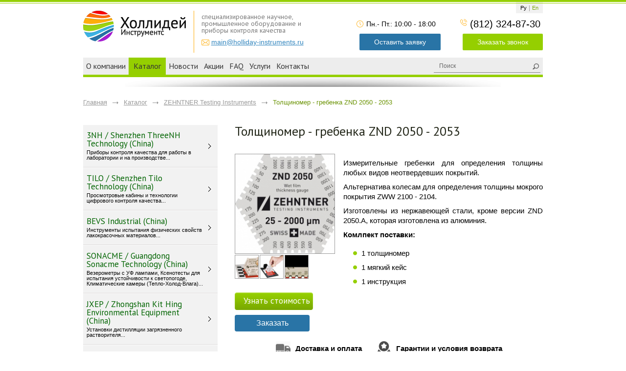

--- FILE ---
content_type: text/html; charset=UTF-8
request_url: https://holliday-instruments.ru/ru/catalog/zehntner/tolschinomer/znd-2050-tolschinomer-grebenka
body_size: 13434
content:
<!DOCTYPE html>
<html xmlns="https://www.w3.org/1999/xhtml" xml:lang="en" lang="en">
<head>
<meta name='yandex-verification' content='5e9883c94f27e2cd' />
<meta name="google-site-verification" content="mr9CChauG3bfW7j-2sPMRJYgkMsERrVKivkF-mRHnRg" />
    <meta http-equiv="content-type" content="text/html; charset=utf-8"/>
    <title>Толщиномер - гребенка ZND 2050 - 2053 | Холлидей Инструментс</title>
    <meta name="description" content="Толщиномер - гребенка ZND 2050 - 2053. Компания «Холлидей Инструментс» поставляет самое современное промышленное, научно-исследовательское и лабораторное оборудование, а также приборы контроля качества." />
    <meta name="keywords" content="толщиномер, толщиномер мокрого слоя, толщиномер -гребенка, измерительные гребенки, гребенки для измерения толщины мокрого слоя, гексагональный толщиномер, пентагональный толщиномер" />

        <meta property="og:locale" content="ru_RU" />
    <meta property="og:type" content="website" />
    <meta property="og:site_name" content="holliday-instruments.ru" />
    <meta property="og:title" content="Толщиномер - гребенка ZND 2050 - 2053 " />
    <meta property="og:description" content="Выгодные цены на приборы для измерения толщины мокрой пленки от компании «Холлидей Инструментс». Мы поставляем самое современное промышленное, научно-исследовательское и лабораторное оборудование" />
    <meta property="og:url" content="https://holliday-instruments.ru/ru/catalog/zehntner/tolschinomer/znd-2050-tolschinomer-grebenka" />
    <meta property="og:image" content="https://holliday-instruments.ru/img/interface/logo_ru.png" />
    <meta property="og:secure_url" content="https://holliday-instruments.ru/img/interface/logo_ru.png" />
<!-- Yandex.Metrika counter -->
<script type="text/javascript" >
   (function(m,e,t,r,i,k,a){m[i]=m[i]||function(){(m[i].a=m[i].a||[]).push(arguments)};
   m[i].l=1*new Date();k=e.createElement(t),a=e.getElementsByTagName(t)[0],k.async=1,k.src=r,a.parentNode.insertBefore(k,a)})
   (window, document, "script", "https://mc.yandex.ru/metrika/tag.js", "ym");

   ym(23796121, "init", {
        clickmap:true,
        trackLinks:true,
        accurateTrackBounce:true,
        webvisor:true
   });
</script>
<noscript><div><noindex><img src="https://mc.yandex.ru/watch/23796121" style="position:absolute; left:-9999px;" alt="" /></noindex></div></noscript>
<!-- /Yandex.Metrika counter -->
  <script src="//ajax.googleapis.com/ajax/libs/jquery/1.8.3/jquery.min.js"></script>
  <!-- Тема по умолчанию -->
  <link rel="stylesheet" href="/js/owl-carousel/assets/owl.theme.css">
  <!-- Важно Owl стили -->
  <link rel="stylesheet" href="/js/owl-carousel/assets/owl.carousel.css">
   
  
        
  <!-- Подключаем js плагина -->
  <script src="/js/owl-carousel/owl.carousel.js"></script>

<style>
  .two-owl {
    height: 250px;  
    overflow: hidden;
    width: 95%;
    margin: 0 auto;
  }
  .two-owl .owl-item {
/*     height: 300px; */
  }
  .two-owl .owl-item img{
    height: 100%;
    width: 100%;
  }
  .two-owl .owl-stage-outer,
  .two-owl .owl-stage {
    
    display: flex;
  }
  .two-owl .owl-prev {
    top: 50%;
    left: -40px;
  }
  .two-owl .owl-next {
    top: 50%;
  }
</style>
<script>
  jQuery(document).ready(function($) {
    $(".two-owl").owlCarousel({
      items : 2,
      loop:true,
      nav: true,
      margin: 10
    })
  })
</script>


    
    <link rel="shortcut icon" href="/favicon.ico" type="image/x-icon" />
    <link rel="stylesheet" type="text/css" href="/css/site_1698130285.css"/>
    <script type="text/javascript" src="/js/site_1647262345.js"></script>

        
    
    <script type="text/javascript" src="/ds-comf/ds-form/js/dsforms.js"></script>
    <script type="text/javascript">
        $(document).ready(function(){
        $('.callme_viewform_new.calltop').dsform({
            formID : 'dscallme',
        });
        $('.callme_viewform_new.zayavka').dsform({
            formID : 'dszayavka',
        });
        $('.callme_viewform_new.otzivy').dsform({
            formID : 'dsotziv',
        });
        $('.formsub').dsform({
            formID : 'dssub',
            modal : false,
        });

    });
    </script>
    <script>
        
$(document).ready(function(){
            $('.bbbbform').dsform({
                formID : 'information',
            });
            $('.warranty-form').dsform({
                formID : 'warranty',
            });
        });

    </script>

    <!-- Fancybox -->
    <script type="text/javascript" src="/ext/fancybox/jquery.fancybox-1.3.4.pack.js"></script>
    <link rel="stylesheet" type="text/css" href="/ext/fancybox/jquery.fancybox-1.3.4.css" media="screen" />
    <!-- / Fancybox -->

    <script type="text/javascript">
        $(document).ready(function() {
            $('.fancybox').fancybox({ 'scrolling'	: 'no', 'titleShow' : false, 'centerOnScroll': true });

            // фильтры ввода
            $('input[name=reg_account_num]').keyfilter(/[0-9]/);
            $('.counter-input').keyfilter(/[0-9]/).prop('maxlength', 9);
            $('input[name=report_account_num]').keyfilter(/[0-9]/).prop('maxlength', 9)
            $('input[placeholder], textarea[placeholder]').placeholder();
        });
    </script>
<meta name="yandex-verification" content="99a6844f11faba80" />
    <link href='//fonts.googleapis.com/css?family=PT+Sans:400,400italic,700,700italic&subset=latin,cyrillic' rel='stylesheet nofollow' type='text/css'>
    <link href='//fonts.googleapis.com/css?family=PT+Sans+Narrow:400,700&subset=latin,cyrillic' rel='stylesheet nofollow' type='text/css'>

    <script src="/callme/js/callme.js"></script>

    <!--script charset="utf-8" src="https://widgets.twimg.com/j/2/widget.js"></script-->
    <script charset="utf-8" src="/js/widget.js"></script>

    <!-- Put this script tag to the <head> of your page 
    <script type="text/javascript" src="https://userapi.com/js/api/openapi.js?49"></script>-->
    <script type="text/javascript" src="/js/openapi.js?49"></script>

    <script type="text/javascript">
        VK.init({apiId: 2912098, onlyWidgets: true});
    </script>

    <script type='text/javascript'>
        jQuery(function($){
            /*$(".tweet").tweet({
                username: "hinstruments",
                join_text: "auto",
                avatar_size: 34,
                count: 3,
                auto_join_text_default: "",
                auto_join_text_ed: "we",
                auto_join_text_ing: "",
                auto_join_text_reply: "we replied to",
                auto_join_text_url: "",
                loading_text: "загрузка твитов...",
                template: "<div class=\"float-wrap\">{avatar} {user} {text}</div> <div class=\"bottom float-wrap\">{time} <div style=\"float:right;padding-top:1px;\">{reply_action} {retweet_action} {favorite_action}</div></div>"
            });*/
        $('.callme_viewform').click(function(){
                setTimeout(function(){
                    $('.cme-form .cme-fields input[placeholder="Ваше имя"]').focus();
                },1000);
            });
        });
    </script>

    <!--кнопка наверх-->
    <script language="JavaScript" type="text/javascript">
      $(function() {
        $.fn.scrollToTop = function() {
          $(this).hide();
          
          if ($(window).scrollTop() >= "250") $(this).fadeIn("slow")
            var scrollDiv = $(this);
          
          $(window).scroll(function() {
            if ($(window).scrollTop() <= "250") $(scrollDiv).fadeOut("slow")
            else $(scrollDiv).fadeIn("slow")
          });
          
          $(this).click(function() {
            $("html, body").animate({scrollTop: 0}, "slow")
          });
        }
      });

      $(function() {
       $("#button_up").scrollToTop();
      });
    </script>
    <!--/кнопка наверх-->
    <script type="text/javascript" src="/d-goal.js"></script>
    <meta name="yandex-verification" content="5e9883c94f27e2cd" />
  <meta name="robots" content="noyaca"/>
  
      <meta name="google-site-verification" content="d26Gi6fRVjLQv4-3xn3sH9-LaYLOCa-wMpntwJUkM0E" />
  <meta name="viewport" content="width=device-width, initial-scale=1.0">
</head>
<body>

<div id="site-wrap" class="abs-wrap">
<div itemscope itemtype="https://schema.org/Organization">
<div class="block1">
    <div class="block1_1">
        <div itemprop="name" style="display:none">Холлидей Инструментс</div>
        <a href="https://holliday-instruments.ru/" itemprop="url"><img src="/img/interface/logo_ru.png" height="63" alt="Holliday Instruments" class="logo"  itemprop="image logo"/></a>        <div itemprop="address" itemscope itemtype="https://schema.org/PostalAddress">
    
    <meta itemprop="streetAddress" content="Васильевский остров, 22 линия д. 3, корпус 1, БЦ 'Механобр', офис 632">
    <meta itemprop="addressLocality" content="Санкт-Петербург">
  </div>
    </div>
    <div class="block1_2">
        <div class="main-slogan">специализированное научное, промышленное оборудование и приборы контроля качества</div>
        <div class="mail"><a href="mailto:main@holliday-instruments.ru">main@holliday-instruments.ru</a></div>
    </div>
</div>
<div class="block2">
    
    <div class="block2_2">
        <div class="phone" itemprop="telephone"><a class="rteuh" href="tel:+78123248730">(812) 324-87-30</a></div>
        <div class="callme_viewform_new calltop">Заказать звонок</div>
    </div>
    <div class="block2_1">
        <div class="time">Пн.- Пт.: 10:00 - 18:00</div>
        <div class="callme_viewform_new zayavka">Оставить заявку</div>
    </div>
</div>

<div style="clear:both"></div>

                <div class="lang-changer">
        <div>
            <ul class="float-wrap">
                <li>Ру</li><li class="s"></li><li><a href="/en/">En</a></li>            </ul>
         
            <!--             
            <ul class="float-wrap">
                <li><a href="https://holliday-instruments.ru/">Ру</a></li>
                <li class="s"></li>
                <li><a href="https://holliday-instruments.ru/en">En</li>            
            </ul> 
            -->
        </div>
    </div>
    
    <div class="main-menu-and-search ">
        <div class="bg-menu-and-search">
        

<ul class="top-menu float-wrap">
    <li><div><div><a href="/ru/company">О компании</a></div></div></li><li class="active show-children"><div><div><a href="/ru/catalog">Каталог</a></div></div></li><li><div><div><a href="/ru/blog">Новости</a></div></div></li><li><div><div><a href="/ru/special">Акции</a></div></div></li><li><div><div><a href="/ru/vopros">FAQ</a></div></div></li><li><div><div><a href="/ru/uslugi">Услуги</a></div></div></li><li><div><div><a href="/ru/contacts">Контакты</a></div></div></li></ul>
                <div class="search-wrap">
            <div id="ya-search">
                <div class="ya-site-form ya-site-form_inited_no" onclick="return {'action':'/ru/search-result','arrow':false,'bg':'transparent','fontsize':12,'fg':'#000000','language':'ru','logo':'rb','publicname':'https://holliday-instruments.ru/','suggest':true,'target':'_blank','tld':'ru','type':3,'usebigdictionary':true,'searchid':2222827,'webopt':false,'websearch':false,'input_fg':'#000000','input_bg':'#ededed','input_fontStyle':'normal','input_fontWeight':'normal','input_placeholder':'Поиск','input_placeholderColor':'#666666','input_borderColor':'#7f9db9'}"><form action="https://yandex.ru/sitesearch" method="get" target="_blank"><input type="hidden" name="searchid" value="2222827"/><input type="hidden" name="l10n" value="ru"/><input type="hidden" name="reqenc" value=""/><input type="search" name="text" value=""/><input type="submit" value="Найти"/></form></div><style type="text/css">.ya-page_js_yes .ya-site-form_inited_no { display: none; }</style><script type="text/javascript">(function(w,d,c){var s=d.createElement('script'),h=d.getElementsByTagName('script')[0],e=d.documentElement;if((' '+e.className+' ').indexOf(' ya-page_js_yes ')===-1){e.className+=' ya-page_js_yes';}s.type='text/javascript';s.async=true;s.charset='utf-8';s.src=(d.location.protocol==='https:'?'https:':'http:')+'//site.yandex.net/v2.0/js/all.js';h.parentNode.insertBefore(s,h);(w[c]||(w[c]=[])).push(function(){Ya.Site.Form.init()})})(window,document,'yandex_site_callbacks');</script>
            </div>
            <!--
                        <form method="get" action="/ru/search" id="search-form">
                <fieldset>
                    <input name="s" id="search-query" placeholder="Поиск" onkeyup="search_suggestions()" autocomplete="off" value=""/>
                </fieldset>
            </form>
                        -->
        </div>
        </div>
    </div>

    </div>
    
<div itemscope itemtype="https://schema.org/WebPage">
    <ul class="breadcrumbs float-wrap" itemprop="breadcrumb">
        <li><span><a href="/ru/">Главная</a></span></li>
        
        <li><span><a href="/ru/catalog">Каталог</a></span></li>
        
        <li><span><a href="/ru/catalog">ZEHNTNER Testing Instruments</a></span></li>
        
        <li>Толщиномер - гребенка ZND 2050 - 2053</li>
        </ul>    </div>
<div class="catalog float-wrap">
    <div class="categories">
        <ul>
            
                    <li class="level-1"><a class="title" href="/ru/catalog/3nh"><span>3NH / Shenzhen ThreeNH Technology (China)</span>
                         <div class="desc">Приборы контроля качества для работы в лаборатории и на производстве...</div></a>
                    </li>
                    <li class="level-1"><a class="title" href="/ru/catalog/tilo"><span>TILO / Shenzhen Tilo Technology (China)</span>
                         <div class="desc">Просмотровые кабины и технологии цифрового контроля качества...</div></a>
                    </li>
                    <li class="level-1"><a class="title" href="/ru/catalog/bevs"><span>BEVS Industrial (China)</span>
                         <div class="desc">Инструменты испытания физических свойств лакокрасочных материалов...</div></a>
                    </li>
                    <li class="level-1"><a class="title" href="/ru/catalog/sonacme"><span>SONACME / Guangdong Sonacme Technology (China)</span>
                         <div class="desc">Везерометры с УФ лампами, Ксенотесты для испытания устойчивости к светопогоде, Климатические камеры (Тепло-Холод-Влага)...</div></a>
                    </li>
                    <li class="level-1"><a class="title" href="/ru/catalog/jxep"><span>JXEP / Zhongshan Kit Hing Environmental Equipment (China)</span>
                         <div class="desc">Установки дистилляции загрязненного растворителя...</div></a>
                    </li>
                    <li class="level-1"><a class="title" href="/ru/catalog/ele_mechanical"><span>ELE / Shanghai ELE Mechanical & Electrical Equipment (China)</span>
                         <div class="desc">Оборудование для производства, смешивания и розлива ЛКМ. Бисерные мельницы, диссольверы, миксеры…</div></a>
                    </li>
                    <li class="level-1"><a class="title" href="/ru/catalog/ral_colours"><span>RAL COLOURS (China)</span>
                         <div class="desc">Веера и таблицы цветов RAL, цветные листы, цветовая палитра, цветовая шкала...</div></a>
                    </li>
                    <li class="level-1"><a class="title" href="/ru/catalog/konica_minolta"><span>KONICA MINOLTA Sensing</span>
                         <div class="desc">Приборы контроля качества для работы в лаборатории и на производстве</div></a>
                    </li>
                    <li class="level-1"><a class="title" href="/ru/catalog/verivide_limited"><span>VERIVIDE Lighting and Imaging Equipment</span>
                         <div class="desc">Просмотровые кабины и технологии цифрового контроля качества</div></a>
                    </li>
                    <li class="level-1"><a class="title" href="/ru/catalog/zehntner_gmbh"><span>ZEHNTNER Testing Instruments</span>
                         <div class="desc">Инструменты испытания физических и оптических свойств лакокрасочных материалов</div></a>
                    </li>
                    <li class="level-1"><a class="title" href="/ru/catalog/renzmann_gmbh"><span>D.W.RENZMANN Washing & Distillation</span>
                         <div class="desc">Моечные машины и установки дистилляции загрязненного растворителя</div></a>
                    </li>
                    <li class="level-1"><a class="title" href="/ru/catalog/full_gmbh"><span>FÜLL Dispensing Systems</span>
                         <div class="desc">Системы производства ЛКМ: подготовка, высокоточное дозирование, перемешивание</div></a>
                    </li>
                    <li class="level-1"><a class="title" href="/ru/catalog/chn_spec"><span>CHN Spec / Hangzhou CHNSpec Technology Co.,Ltd. (China)</span>
                         <div class="desc">Спектрофотометры, колориметры, блескомеры, измерение мутности и прозрачности, гиперспектральные камеры...</div></a>
                    </li>
                    <li class="level-1"><a class="title" href="/ru/catalog/sanwood"><span>SANWOOD / Guangdong Sanwood Technology Co.,Ltd. (China)</span>
                         <div class="desc">Климатические камеры и оборудование для моделирования условий окружающей среды...</div></a>
                    </li>
                    <li class="level-1"><a class="title" href="/ru/catalog/armfield"><span>ARMFIELD Engineering Teaching & Research Equipment</span>
                         <div class="desc">Инженерно-учебное оборудование для технических вузов и исследовательская продукция для пищевой промышленности...</div></a>
                    </li>
                    <li class="level-1"><a class="title" href="/ru/catalog/tbt"><span>TBT / Nanjing T-Bota Scietech Instruments & Equipment Co., Ltd.(China)</span>
                         <div class="desc">Ретрорефлектометры TBT для определения коэффициентов световозвращения дорожной разметки (RL и Qd) и дорожных знаков (RA и R')...</div></a>
                    </li>        </ul>
        <div class="formsub"></div>
    </div>

    <div class="view abs-wrap">
        <!--ph:h1-->

        <!--d-set-404-->
            <div class="item-info" itemscope itemtype="https://schema.org/Product">
                <h1 itemprop="name">Толщиномер - гребенка ZND 2050 - 2053</h1>
                <div class="gallery-and-text float-wrap">
                    <div class="gallery">                    
                        
                            <a href="https://holliday-instruments.ru/img/modules/equipment/165/common/gallery/znd2050_600-1553161071.jpg" class="fancybox" rel="item-gallery"
                            ><img src="https://holliday-instruments.ru/img/modules/equipment/165/common/gallery/thumbs/znd2050_600-1553161071.jpg" alt="" itemprop="image"/></a><ul class="thumbs float-wrap">
                                <li>
                                <a href="https://holliday-instruments.ru/img/modules/equipment/165/common/gallery/znd2050_anwendung_600-1385213571.jpg" class="fancybox" rel="item-gallery"
                                ><img src="https://holliday-instruments.ru/img/modules/equipment/165/common/gallery/thumbs/znd2050_anwendung_600-1385213571.jpg" alt=""/></a>
                                </li>
                                <li>
                                <a href="https://holliday-instruments.ru/img/modules/equipment/165/common/gallery/znd2050_zph2035_anwendung_600-1553161070.jpg" class="fancybox" rel="item-gallery"
                                ><img src="https://holliday-instruments.ru/img/modules/equipment/165/common/gallery/thumbs/znd2050_zph2035_anwendung_600-1553161070.jpg" alt=""/></a>
                                </li>
                                <li>
                                <a href="https://holliday-instruments.ru/img/modules/equipment/165/common/gallery/znd205x_anwendung2_600-1553161070.jpg" class="fancybox" rel="item-gallery"
                                ><img src="https://holliday-instruments.ru/img/modules/equipment/165/common/gallery/thumbs/znd205x_anwendung2_600-1553161070.jpg" alt=""/></a>
                                </li></ul>   <div class="float-wrap" style="padding-top:11px; margin-bottom:10px; float:left; width:160px;" itemscope="" itemtype="https://schema.org/BuyAction">
                       
                            <a href="#preorder-form" class="btn-preorder fancybox" onclick="_gaq.push('_trackEvent', 'Knopka', 'zakaz'); yaCounter23796121.reachGoal('predzakaz'); console.log('goal - predzakaz'); return false;"><span><span>Узнать стоимость</span></span></a>
                            <a class="catalog-zayavka zaayavka"><span>Заказать</span></a><br />
                                                </div>

                    </div>

                    
                    
                    <div class="txt txt-content">
                          
                    
                    
                    
                        <p style="text-align: justify;">Измерительные гребенки для определения толщины любых видов неотвердевших покрытий.</p>
<p style="text-align: justify;">Альтернатива колесам для определения толщины мокрого покрытия ZWW 2100 - 2104.</p>
<p style="text-align: justify;">Изготовлены из нержавеющей стали, кроме версии ZND 2050.A, которая изготовлена из алюминия.</p>
<p style="text-align: justify;"><span style="font-weight: bold;">Комлпект поставки:</span></p>
<ul>
<li>1 толщиномер</li>
<li>1 мягкий кейс</li>
<li>1 инструкция</li>
</ul> <!--<div><a href="/ru/dostavka-i-oplata" class="prodinfdel">Доставка и оплата</a></div>-->
<!-- <div class="float-wrap" style="padding-top:11px; float:left; width:160px;" itemscope itemtype="https://schema.org/BuyAction">
                       
                           <a href="#preorder-form" class="btn-preorder fancybox" onclick="_gaq.push('_trackEvent', 'Knopka', 'zakaz'); yaCounter23796121.reachGoal('predzakaz'); console.log('goal - predzakaz'); return false;"><span><span>Узнать стоимость</span></span></a>
                        
                        </div>-->
                        <div class="pdf-and-brand">
                                                    </div>
                        <div class="warranty_delivery">
                            <p class="prodinfdel bbbbform" style="line-height: 30px;cursor:pointer;">Доставка и оплата</p>
                            <p class="prodinfwar warranty-form" style="line-height: 30px;cursor:pointer;">
                                <svg width="30" height="30" viewBox="0 0 30 30" xmlns="https://www.w3.org/2000/svg">
                                    <path d="M15,0C9.3,0,4.7,4.6,4.7,10.3S9.3,20.6,15,20.6c5.7,0,10.3-4.6,10.3-10.3S20.7,0,15,0z M20.4,8.9l-1.8,2.2l0.2,2.9c0,0.3-0.1,0.6-0.4,0.8c-0.2,0.1-0.4,0.2-0.5,0.2c-0.1,0-0.2,0-0.4-0.1L15,13.9l-2.5,1.1c-0.3,0.1-0.6,0.1-0.9-0.1c-0.3-0.2-0.4-0.5-0.4-0.8l0.2-2.9L9.6,8.9C9.4,8.6,9.3,8.3,9.4,8c0.1-0.3,0.3-0.5,0.7-0.6l2.7-0.7l1.5-2.5c0.3-0.6,1.3-0.6,1.6,0l1.5,2.5l2.7,0.7c0.3,0.1,0.6,0.3,0.7,0.6C20.7,8.3,20.6,8.6,20.4,8.9z" />
                                    <path d="M4.5,16.4l-4.3,7.5c-0.2,0.3-0.2,0.7,0.1,1c0.2,0.3,0.6,0.4,1,0.3l5.5-1.5l1.5,5.5c0.1,0.4,0.4,0.6,0.8,0.7c0,0,0.1,0,0.1,0c0.3,0,0.6-0.2,0.8-0.5l4.1-7.1C9.9,22.1,6.4,19.8,4.5,16.4z" />
                                    <path d="M29.9,23.9l-4.3-7.5c-1.9,3.4-5.4,5.7-9.5,6.1l4.1,7.1c0.2,0.3,0.5,0.5,0.8,0.5c0,0,0.1,0,0.1,0c0.4-0.1,0.7-0.3,0.8-0.7l1.5-5.5l5.5,1.5c0.4,0.1,0.8,0,1-0.3C30,24.6,30.1,24.2,29.9,23.9z" />
                                </svg>
                                Гарантии и условия возврата
                            </p>
                    </div>
                        
                    </div>
                    
                    
            
                </div>
                                                                <div class="large-text txt-content">
                                            <table border="0">
<tbody>
<tr style="background-color: #e8e8e8;"><th>
<p>Версии</p>
</th><th>
<p>Описание</p>
</th><th>
<p>Тестовый</p>
<p>диапазон</p>
</th><th>
<p>Шаг</p>
<p>градуировки</p>
</th><th>
<p>Материал</p>
</th></tr>
<tr>
<td style="text-align: center;">
<p><img src="/img/250118/2050_200.png" alt="ZND 2050 Wet film thickness gauge" width="100" /></p>
</td>
<td style="text-align: center;">
<p>ZND 2050</p>
<p>Толщиномер</p>
<p>(гексагональный)</p>
</td>
<td style="text-align: center;">
<p style="text-align: center;">25-2000</p>
<p style="text-align: center;">мкм</p>
</td>
<td style="text-align: center;">
<p>25-300 мкм:</p>
<p>25 мкм</p>
<p><br />300-1000 мкм:</p>
<p>50 мкм</p>
<p><br />1000-2000 мкм:</p>
<p>100 мкм</p>
</td>
<td style="text-align: center;">
<p>нержавеющая</p>
<p>сталь</p>
</td>
</tr>
<tr>
<td class="odd" style="text-align: center;">
<p><img src="/img/250118/2050.A_200.png" alt="ZND 2050 Wet film thickness gauge" width="100" /></p>
</td>
<td class="odd" style="text-align: center;">
<p>ZND 2050.А</p>
<p>Толщиномер</p>
<p>(гексагональный)</p>
</td>
<td class="odd" style="text-align: center;">
<p>25-2000</p>
<p>мкм</p>
</td>
<td class="odd" style="text-align: center;">
<p>25-300 мкм:</p>
<p>25 мкм</p>
<p><br />300-1000 мкм:</p>
<p>50 мкм</p>
<p><br />1000-2000 мкм:</p>
<p>100 мкм</p>
&nbsp;</td>
<td class="odd" style="text-align: center;">
<p>алюминий</p>
</td>
</tr>
<tr>
<td style="text-align: center;">
<p><img src="/img/250118/2051_200.png" alt="ZND 2051 Wet film thickness gauge" width="100" /></p>
</td>
<td style="text-align: center;">
<p>ZND 2051</p>
<p>Толщиномер</p>
<p>(гексагональный)</p>
</td>
<td style="text-align: center;">
<p>5-150</p>
<p>мкм</p>
</td>
<td style="text-align: center;">
<p>5-45 мкм:</p>
<p>5 мкм</p>
<p><br />50-110 мкм:</p>
<p>10 мкм</p>
<p><br />110-150 мкм:</p>
<p>20 мкм</p>
</td>
<td style="text-align: center;">
<p>нержавеющая</p>
<p>сталь</p>
</td>
</tr>
<tr>
<td class="odd" style="text-align: center;">
<p><img src="/img/250118/2052_200.png" alt="ZND 2052 Wet film thickness gauge" width="100" /></p>
</td>
<td class="odd" style="text-align: center;">
<p>ZND 2052</p>
<p>Толщиномер</p>
<p>(пентагональный)</p>
</td>
<td class="odd" style="text-align: center;">
<p>100-950</p>
<p>мкм</p>
</td>
<td class="odd" style="text-align: center;">25 мкм&nbsp;</td>
<td class="odd" style="text-align: center;">
<p>нержавеющая</p>
<p>сталь</p>
</td>
</tr>
<tr>
<td style="text-align: center;">
<p><img src="/img/250118/2053_200.png" alt="ZND 2053 Wet film thickness gauge" width="100" /></p>
</td>
<td style="text-align: center;">
<p>ZND 2053</p>
<p>Толщиномер</p>
<p>(пентагональный)</p>
</td>
<td style="text-align: center;">
<p>2-10</p>
<p>мм</p>
</td>
<td style="text-align: center;">
<p>2-6 мм:</p>
<p>0,2 мм</p>
<p><br />6-10 мм:</p>
<p>0,5 мм</p>
&nbsp;</td>
<td style="text-align: center;">
<p>нержавеющая</p>
<p>сталь</p>
</td>
</tr>
<tr>
<td class="odd" style="text-align: center;" colspan="5">&nbsp;</td>
</tr>
<tr>
<td class="odd" style="text-align: center;">Стандарты</td>
<td class="odd" style="text-align: center;" colspan="4">&nbsp;
<p>ASTM D713,<br />ASTM D4414,<br />DIN EN ISO 2808,<br />EN 13197<br />ZND 2052:<br />дополнительно ZTV M 13</p>
&nbsp;&nbsp;&nbsp;&nbsp;</td>
</tr>
<tr>
<td class="odd" style="text-align: center;">Гарантия</td>
<td class="odd" style="text-align: center;" colspan="4">1 год&nbsp;</td>
</tr>
</tbody>
</table>
<p>&nbsp;</p>
<p><iframe src="https://www.youtube.com/embed/puFNT-6BA-k" width="560" height="315" frameborder="0"></iframe></p>
<table style="float: left; height: 1040px;" border="0" width="591">
<tbody>
<tr style="background-color: #e8e8e8;">
<td>
<p style="text-align: left;"><span style="font-weight: bold;">Опции<br /></span></p>
</td>
<td>
<p><span style="font-weight: bold;">Артикул</span></p>
</td>
<td>
<p><span style="font-weight: bold;">Описание</span></p>
</td>
</tr>
<tr style="background-color: #ffffff;">
<td>
<p style="text-align: left;"><span style="font-weight: bold;"><img src="/upload/images/ACC589_200.png" alt="" width="120" height="170" /></span></p>
</td>
<td>
<p>ACC589</p>
</td>
<td>
<p>Калибровка толщиномера и выдача сертификата калибровки</p>
</td>
</tr>
<tr style="background-color: #ffffff;">
<td><img src="/upload/images/2300_600.jpg" alt="" width="178" height="121" /></td>
<td><a href=" ">ZAA 2300</a></td>
<td>Автоматический аппликатор</td>
</tr>
<tr style="background-color: #ffffff;">
<td><img src="/upload/images/2200.A4SB_600_.jpg" alt="" width="119" height="169" /></td>
<td><a href=" ">ZTC 2200</a></td>
<td>Контрастный картон</td>
</tr>
<tr style="background-color: #ffffff;">
<td><img src="/upload/images/zua.jpg" alt="" width="161" height="100" /></td>
<td><a href="/ru/catalog/zehntner/applicatory/zua-2000">ZUA 2000</a></td>
<td>Универсальный микрометрический аппликатор</td>
</tr>
<tr style="background-color: #ffffff;">
<td><img src="/upload/images/2010.60S_200_.png" alt="" width="123" height="80" /></td>
<td><a href="/">ZAF 2010</a></td>
<td>4-х сторонний аппликатор-рама</td>
</tr>
<tr style="background-color: #ffffff;">
<td><img src="/upload/images/2040.6030_200_.png" alt="" width="121" height="86" /></td>
<td>ZFR 2040</td>
<td>4-х сторонний аппликатор-штанга</td>
</tr>
<tr style="background-color: #ffffff;">
<td><img src="/upload/images/2121.120_200_.png" alt="" width="141" height="67" /></td>
<td>ZWA 2121</td>
<td>Аппликатор Wasag</td>
</tr>
<tr style="background-color: #ffffff;">
<td><img src="/upload/images/ACC586_200.png" alt="" width="163" height="74" /></td>
<td><a href="/">ACC586</a></td>
<td>Проволочный аппликатор</td>
</tr>
<tr style="background-color: #ffffff;">
<td><img src="/upload/images/ACC378_200.png" alt="" width="173" height="39" /></td>
<td><a href="/ru/catalog/zehntner/applicatory/profile-rod">ACC378</a></td>
<td>Профильный стержень</td>
</tr>
</tbody>
</table>
<p style="text-align: justify;"><span style="font-weight: bold;">&nbsp;</span></p>
<p style="text-align: justify;">&nbsp;</p>
<p style="text-align: justify;">&nbsp;</p>
<p style="text-align: justify;">&nbsp;</p>
<p style="text-align: justify;">&nbsp;</p>
<p style="text-align: justify;">&nbsp;</p>
<p style="text-align: justify;">&nbsp;</p>
<p style="text-align: justify;">&nbsp;</p>
<p style="text-align: justify;">&nbsp;</p>
<p style="text-align: justify;">&nbsp;</p>
<p style="text-align: justify;">&nbsp;</p>
<p style="text-align: justify;">&nbsp;</p>
<p style="text-align: justify;">&nbsp;</p>
<p style="text-align: justify;">&nbsp;</p>
<p style="text-align: justify;">&nbsp;</p>
<p style="text-align: justify;">&nbsp;</p>
<p style="text-align: justify;">&nbsp;</p>
<p style="text-align: justify;">&nbsp;</p>
<p style="text-align: justify;">&nbsp;</p>
<p style="text-align: justify;">&nbsp;</p>
<p style="text-align: justify;">&nbsp;</p>
<p style="text-align: justify;">&nbsp;</p>
<p style="text-align: justify;">&nbsp;</p>
<p style="text-align: justify;">&nbsp;</p>
<p style="text-align: justify;">&nbsp;</p>
<p style="text-align: justify;">&nbsp;</p>
<p style="text-align: justify;">&nbsp;</p>
<p style="text-align: justify;">&nbsp;</p>
<p style="text-align: justify;">&nbsp;</p>
<p style="text-align: justify;">&nbsp;</p>
<p style="text-align: justify;">&nbsp;</p>
<p style="text-align: justify;">&nbsp;</p>
<p style="text-align: justify;">&nbsp;</p>
<p style="text-align: justify;">&nbsp;</p>
<p style="text-align: justify;">&nbsp;</p>
<p style="text-align: justify;">&nbsp;</p>
<p style="text-align: justify;">&nbsp;</p>
<p style="text-align: justify;">&nbsp;</p>
<p style="text-align: justify;">&nbsp;</p>
<p style="text-align: justify;">&nbsp;</p>
<p style="text-align: justify;">&nbsp;</p>
<p style="text-align: justify;">&nbsp;</p>
<p style="text-align: justify;">&nbsp;</p>
<p style="text-align: justify;">&nbsp;</p>
<p style="text-align: justify;"><span style="font-weight: bold;">Толщина мокрого слоя: средства для измерения</span></p>
<p style="text-align: justify;">В настоящем разделе каталога ООО &laquo;Холлидей Инструментс&raquo; вы сможете приобрести толщиномеры ZND 2050 &ndash; 2054, также именуемые &laquo;гребенками&raquo;. Данные устройства сочетают высокую точность и доступную цену, и предназначены для определения толщины мокрой пленки.</p>
<p style="text-align: justify;">&nbsp;</p>
<p style="text-align: justify;"><span style="font-weight: bold;">Преимущества</span></p>
<p style="text-align: justify;">Применение данных приспособлений позволяет контролировать качество нанесения лакокрасочного покрытия в процессе работы, препятствуя его перерасходу или появлению дефектов (потеки, растрескивания) после высыхания.</p>
<p style="text-align: justify;">&nbsp;</p>
<p style="text-align: justify;"><a href="https://www.zehntner.com/FlippingBooks/Pycckuu/Uebersicht_Glanz/" rel="nofollow">Полный русскоязычный каталог оборудования Zehntner</a>&nbsp;на официальном сайте&nbsp;Zehntner GmbH Testing Instruments</p>                                    </div>
                                
               <div class="thaonn"></div>
            </div>
            <div class="hidden">
                <form id="preorder-form" method="post" action="" onsubmit="return try_send_preorder('s')">
                <fieldset>
                    <div class="kak_h2">Узнать стоимость</div>
                    <p class="desc">Пожалуйста, оставьте основную контактную информацию и мы вам ответим в течение 10 минут</p>
                    
                        <div class="float-wrap line">
                            <label>Контактное лицо:</label>
                            <input type="text" name="name" value="" class="txt"/>
                        </div>
                        <div class="float-wrap line">
                            <label>E-mail <span style="color: red;">*</span>:</label>
                            <input type="text" name="email" value="" class="txt req"/>
                        </div>
                        <div class="float-wrap line">
                            <label>Телефон:</label>
                            <input type="text" name="phone" value="" placeholder="8 (XXX) XXX-XX-XX" pattern="^\+?[\d,\-,(,),\s]+$" class="txt"/>
                        </div>
                        <!-- <div class="float-wrap line">
                            <label>Комментарии:</label>
                            <input type="text" name="comment" value="" placeholder="О чем бы Вы хотели спросить?" class="txt"/>
                        </div> -->
                        <div class="float-wrap line">
                            <label>Дополнительная информация о товаре</label>
                            <input type="checkbox" name="additional_fields" value="false">
                        </div>

                        <div class="float-wrap line" style="display:none;">
                            <label>Название организации:</label>
                            <input type="text" name="company" value="" class="txt"/>
                        </div>
                        <div class="float-wrap line" style="display:none;">
                            <label>Количество:</label>
                            <input type="text" name="qty" value="" class="txt"/>
                        </div>
                        <div class="float-wrap line" style="display:none;">
                            <label>Желаемый срок поставки:</label>
                            <input type="text" name="date" value="" class="txt"/>
                        </div>

                        <div class="msg-errors">
                            <p class="check-req" style="display: none;">*Нужно заполнить все обязательные поля.</p>
                            <p class="check-email" style="display: none;">E-mail должен быть указан в правильном формате.</p>
                        </div>
                        <input type="hidden" name="item_id" value="165"/>
                        <div class="float-wrap line button">
                            <div class="btn-wrap">
                                <a href="javascript:;" onclick="try_send_preorder('')" class="btn-preorder"><span><span>Узнать стоимость</span></span></a>
                            </div>
                        </div>

                        <div class="bottom-text" style="padding-top: 10px;">
                            <p style="font-size: 12px; color: #666">Отправляя данную форму, Вы соглашаетесь с <a href="/ru/privacy-policy" target="_blank">политикой конфиденциальности сайта</a>.</p>
                            <p style="font-size: 12px; color: #666">* - поля обязательные для заполнения</p>
                        </div>
                    </fieldset>
                    <div class="msg-ok">
                        <p class="kak_h2" style="display: none;">Спасибо за заявку</p>
                        <p style="display: none;">Ваш предзаказ принят. Мы свяжемся с Вами в течение 10 минут.</p>
                    </div>
                </form>

                <script type="text/javascript">
                    $(function(){
                        $('input[name=additional_fields]').change(function() {
                            if($(this).attr("checked")) {
                                $('input[name=company]').parent('.line').show();
                                $('input[name=qty]').parent('.line').show();
                                $('input[name=date]').parent('.line').show();
                            } else {
                                $('input[name=company]').parent('.line').hide();
                                $('input[name=qty]').parent('.line').hide();
                                $('input[name=date]').parent('.line').hide();
                            }
                        });                       
                    });
                </script>
            </div>

                
                 

                </div>
        <div class="view abs-wrap">
    



</div>
</div>

      </div>

    <div class="footer">
        <div class="in" style="position:relative;">

            <div class="site-wrap float-wrap">
                <div class="title_foot" style="position: relative;text-align:center">Наша продукция <!--p class="prodinfdel bbbbform" style="cursor: pointer; min-height: auto; line-height: unset; background-position: left center; z-index: 9999; padding-top: 4px; padding-bottom: 4px; position: absolute; right: 0px;">Доставка и оплата</p--></div>
                <div class="head_foot_menu">
                    <ul class="footMenu">
                    <li><a href="/ru/">Главная</a></li>
                    <li><a href="/ru/company">О нас</a></li>
                    <li><a href="/ru/oplata_dostavka">Доставка и оплата</a></li>
                    <li><a href="/ru/blog">Новости</a></li>
                    <li><a href="/ru/special">Акции</a></li>
                    <li><a href="/ru/stati">Статьи</a></li>
                    </ul>
                </div>
                <div class="row">

                <div class="links">
                
                  <ul class="footMenu">
                     <li><a href="/ru/catalog/feedback/sredstva_avtomatizacii_i_upravleniya" >Автоматизированные системы управления технологическими процессами</a></li>
                     <li><a href="/ru/catalog/renzmann/moechnye_mashiny" >Моечные машины для лакокрасочной промышленности и полиграфии</a></li>
                     <li><a href="/ru/catalog/armfield/oborudovanie_pischevoj_promyshlennosti" >Пилотные установки для лабораторий пищевой промышленности</a></li>
                     <li><a href="/ru/catalog/armfield" >Научно-исследовательское и учебное оборудование</a></li>
                     <div class="formsub"></div>
                  </ul>
                  <ul class="footMenu">
                      <li><a href="/ru/catalog/full/doziruyuschie-sistemy-i-ustanovki" >Дозирующие установки для ЛКМ</a></li>
                     <li><a href="/ru/catalog/zehntner" >Лабораторные испытания ЛКМ</a></li>
                     <li><a href="/ru/catalog/renzmann/distillyaciya_rastvoritelej" >Дистилляционные установки</a></li>
                     <li><a href="/ru/catalog/feedback" >Учебные стенды для вузов</a></li>
                     <li><a href="/ru/catalog/verivide/prosmotrovye_kabiny" >Просмотровые кабины</a></li>
                     <li><a href="/ru/catalog/konica-minolta/spectrofometry" >Спектрофотометры</a></li>
                     <li><a href="/ru/catalog/zehntner/bleskomer" >Блескомеры</a></li>
                     <li><a href="/ru/catalog/konica-minolta/kolorimetry" >Колориметры</a></li>
                  </ul>
                </div>



                <div class="brbr float-wrap contactBlock">  
                        <div class="address"><span>Санкт-Петербург, 22 линия Васильевского острова, д.3</span></div>
                        <div class="phone"><span><a href="tel:+78123248730">+ 7 (812) 324-87-30</a> (многоканальный), Факс: +7 (812) 324-75-02</span></div>
                        <div class="mail"><span>e-mail: <a href="mailto:main@holliday-instruments.ru">main@holliday-instruments.ru</a></span></div>

                                        <div class="copyright">
                        © Copyright 2026 Холлидей Инструментс. Все права защищены.                         <br><a href="/ru/sitemap">Карта сайта</a>

                        <br><br>
                        Заполняя и отправляя любые формы на данном сайте, Вы соглашаетесь с
                        <a href="/ru/privacy-policy">политикой конфиденциальности</a> и даете
                        разрешение на обработку Ваших персональных данных.<br /><br />
                        ИНН 7810089433<br />ОГРН 1077847016620
                    </div>
                                        
                </div>
                </div>
                <div style="clear:right; margin-top: 15px; float:right;">
<!-- Yandex.Metrika informer -->
<a href="https://metrika.yandex.ru/stat/?id=23796121&amp;from=informer"
target="_blank" rel="nofollow"><noindex><img src="https://informer.yandex.ru/informer/23796121/3_1_FFFFFFFF_EFEFEFFF_0_pageviews"
style="width:88px; height:31px; border:0;" alt="Яндекс.Метрика" title="Яндекс.Метрика: данные за сегодня (просмотры, визиты и уникальные посетители)" class="ym-advanced-informer" data-cid="23796121" data-lang="ru" /></noindex></a>
<!-- /Yandex.Metrika informer -->
                    <div class="tweets">
            <div class="float-wrap" style="padding: 5px;">
                <div class="kak_h4" style="float:left;">Твиты</div>
                <a rel=nofollow href="https://twitter.com/#!/hinstruments"><img src="/img/interface/read_twitter.jpg" alt="" style="float: right; margin-right: 14px;width:70px;margin:-3px 5px 0;"/></a>
            </div>

            <div id="twitter">
                <script>
                    new TWTR.Widget({
                      version: 2,
                      type: 'profile',
                      rpp: 6,
                      interval: 5000,
                      width: 274,
                      height: 370,
                      theme: {
                        shell: {
                          background: '#ffffff',
                          color: '#ffffff'
                        },
                        tweets: {
                          background: '#ffffff',
                          color: '#000000',
                          links: '#0083b3'
                        }
                      },
                      features: {
                        scrollbar: false,
                        loop: true,
                        live: true,
                        avatars: true,
                        behavior: 'default'
                      }
                    }).render().setUser('hinstruments').start();
                    </script>
            </div>

            <div class="tweet"></div>
        </div>
                </div>

            </div>

        </div>
    </div>

    <div id = "button_up">
      <a href="#">Наверх</a>
    </div>

 <div class="header-fix">
  <div class="header-fix-container">
  <div class="div-a-logo"><a href="/ru/"><img src="/img/interface/logo_ru.png" height="63" alt="Holliday Instruments" class="logo" itemprop="image logo"></a></div>
  <div class="block1_2" style="border:0;width: auto;float: none;padding: 0;margin:0;"><div class="phone"><a class="rteuh" href="tel:+78123248730" >(812) 324-87-30</a></div><div class="mail"><a href="mailto:main@holliday-instruments.ru" style="    font-size: 13px;
    text-align: center;">main@holliday-instruments.ru</a></div></div>
  <div class="callme_viewform_new zayavka">Оставить заявку</div>
  <div class="callme_viewform_new calltop">Заказать звонок</div>
  </div>
 </div>
 <style>.header-fix {display:none;    padding: 20px;
    position: fixed;
    top: 0;
    left: 0;
    width: 100%;
    background: #ffffff;
    box-shadow: 0px 1px 5px 2px #dddddd;}
.header-fix-container {margin:auto;max-width: 940px;margin: auto;
    max-width: 940px;
    display: flex;
    align-items: center;
    justify-content: space-between;}
.header-fix .phone {
    margin: 7px 0;
    padding-left: 20px;
    background-image: url(/img/tel.png);
    background-repeat: no-repeat;
    background-position: left 0;
}
.div-a-logo {width: 100%;max-width: 350px;}
.header-fix-container .callme_viewform_new.zayavka {
    margin: auto;
}
.header-fix.show {display: block;}
</style>
<script type="text/javascript">
  $(function() {
 let header = $('.header-fix');
  
 $(window).scroll(function() {
   if($(this).scrollTop() > 1) {
    header.addClass('show');
   } else {
    header.removeClass('show');
   }
 });
});
</script>
<!-- Google tag (gtag.js) -->
<script async src="https://www.googletagmanager.com/gtag/js?id=G-GLCSWXDL8S"></script>
<script>
  window.dataLayer = window.dataLayer || [];
  function gtag(){dataLayer.push(arguments);}
  gtag('js', new Date());

  gtag('config', 'G-GLCSWXDL8S');
</script>

    <style>
      .catalog .brands .level-1:nth-child(5),
      .catalog .brands .level-1:nth-child(7),
      .catalog .brands .level-1:nth-child(8),
      .catalog .brands .level-1:nth-child(9) {
        margin-top: 0;
      }
    </style>

    <script src="/js/masonry.pkgd.min.js"></script>
    <script>
      $(".catalog .brands").masonry({
        itemSelector: ".level-1"
      });
    </script>


    <!-- BEGIN JIVOSITE CODE {literal} -->
    <script type='text/javascript'>
    (function(){ var widget_id = '165923';
    var s = document.createElement('script'); s.type = 'text/javascript'; s.async = true; s.src = '//code.jivosite.com/script/widget/'+widget_id; var ss = document.getElementsByTagName('script')[0]; ss.parentNode.insertBefore(s, ss);})();</script>
    <!-- {/literal} END JIVOSITE CODE -->
    <script type="text/javascript">
    $(document).ready(function () {
          $('.thaonn').dsform({
              formID:  'deesobratka',
              modal: false, 
          });	

          $('li .zaayavka > span').dsform({
                formID:  'dszapa',
                onLoad: function ($) {
                    this.field('gyerhirugy').val(this.element.parents('li').eq(0).find('.cart-tech-title').text())
                }
            });	
            $('.catalog-zayavka.zaayavka > span').dsform({
                formID:  'dszapa',
                onLoad: function ($) {
                    this.field('gyerhirugy').val($('h1').text())
                }
            });

            $('.steps__order .zayavka').dsform({
                formID : 'dszayavka',
            });
            $('.steps__order a.fancybox').click(function(){
                return false;
            });
            // $('.cart-preview-container .zaayavka > span').dsform({
            //     formID:  'dszapa',
            //     onLoad: function ($) {
            //         this.form.find('#field-id848678').val(this.element.parents('.cart-preview-container').find('.cart-tech-title').text())
            //     }
            // });	

      });
                        $('.txt-content img').each(function(){
                          var imgSrc = $(this).attr('src');
                          console.log($(this))
                          if($(this).parents(".two-owl").length === 0){
                                $(this).wrap('<a rel="item-gallery" class="fancybox" href="'+imgSrc+'"></a>');
                                $('.fancybox').fancybox();    
                          }
                          
                        });</script>
                        
               <script src="/js/jquery.inputmask.js" type="text/javascript"></script>       
                    
               <script type="text/javascript">
               $('#preorder-form input[name="phone"]').inputmask("8 (999) 999-99-99");
                </script>

</body>
</html>

--- FILE ---
content_type: text/html; charset=UTF-8
request_url: https://holliday-instruments.ru/ds-comf/ds-form/index.php
body_size: 908
content:
{"error":0,"error_text":"\n<form id=\"dssub-form\" method=\"POST\" enctype=\"multipart\/form-data\" novalidate>\n<div class=\"form-head\">\u041f\u043e\u0434\u043f\u0438\u0448\u0438\u0441\u044c \u043d\u0430 \u043d\u0430\u0448\u0443 \u0440\u0430\u0441\u0441\u044b\u043b\u043a\u0443<\/div>\n<div id = \"\" class=\"ds-form__field-wrapper field-wrapper_dssub field-1  dsform_field-wrapper-for-name_field-name203412 dsform_field-type_text dsform_field-wrapper-for-id_field-id203412\">\n<input name=\"field-name203412\"  type=\"text\"  id=\"field-id203412\"  placeholder=\"\u0412\u0430\u0448 e-mail\"  value=\"\"  required pattern=\"^([a-z,._,.\\-,0-9])+@([a-z,._,.\\-,0-9])+(\\.([a-z])+)+$\" >\n<\/div>\n<div id = \"\" class=\"ds-form__field-wrapper field-wrapper_dssub field-5 buttonform dsform_field-type_submit\">\n<input name=\"\"  type=\"submit\"  onclick=\"target_subSubmit()\"  value=\"Ok\" >\n<\/div>\n<div style=\"clear:both;\"><\/div>\n<div class=\"error_form\"><\/div>\n<\/form>"}

--- FILE ---
content_type: text/html; charset=UTF-8
request_url: https://holliday-instruments.ru/ds-comf/ds-form/index.php
body_size: 908
content:
{"error":0,"error_text":"\n<form id=\"dssub-form\" method=\"POST\" enctype=\"multipart\/form-data\" novalidate>\n<div class=\"form-head\">\u041f\u043e\u0434\u043f\u0438\u0448\u0438\u0441\u044c \u043d\u0430 \u043d\u0430\u0448\u0443 \u0440\u0430\u0441\u0441\u044b\u043b\u043a\u0443<\/div>\n<div id = \"\" class=\"ds-form__field-wrapper field-wrapper_dssub field-1  dsform_field-wrapper-for-name_field-name203412 dsform_field-type_text dsform_field-wrapper-for-id_field-id203412\">\n<input name=\"field-name203412\"  type=\"text\"  id=\"field-id203412\"  placeholder=\"\u0412\u0430\u0448 e-mail\"  value=\"\"  required pattern=\"^([a-z,._,.\\-,0-9])+@([a-z,._,.\\-,0-9])+(\\.([a-z])+)+$\" >\n<\/div>\n<div id = \"\" class=\"ds-form__field-wrapper field-wrapper_dssub field-5 buttonform dsform_field-type_submit\">\n<input name=\"\"  type=\"submit\"  onclick=\"target_subSubmit()\"  value=\"Ok\" >\n<\/div>\n<div style=\"clear:both;\"><\/div>\n<div class=\"error_form\"><\/div>\n<\/form>"}

--- FILE ---
content_type: text/html; charset=UTF-8
request_url: https://holliday-instruments.ru/ds-comf/ds-form/index.php
body_size: 674
content:
{"error":0,"error_text":"\n<form id=\"deesobratka-form\" method=\"POST\" enctype=\"multipart\/form-data\" novalidate>\n<div class=\"ds-form__field-wrapper field-wrapper_deesobratka field-0\">\n\n<div class=\"form-head\">\u0411\u0435\u0441\u043f\u043b\u0430\u0442\u043d\u0430\u044f \u043a\u043e\u043d\u0441\u0443\u043b\u044c\u0442\u0430\u0446\u0438\u044f \u043f\u043e \u043e\u0431\u043e\u0440\u0443\u0434\u043e\u0432\u0430\u043d\u0438\u044e<\/div><\/div>\n<div class=\"ds-form__field-wrapper field-wrapper_deesobratka field-1\">\n\n<div class=\"text\">\u0417\u0430\u043f\u043e\u043b\u043d\u0438\u0442\u0435 \u0444\u043e\u0440\u043c\u0443, \u0438 \u043d\u0430\u0448 \u0441\u043f\u0435\u0446\u0438\u0430\u043b\u0438\u0441\u0442 \u043f\u0435\u0440\u0435\u0437\u0432\u043e\u043d\u0438\u0442 \u0432\u0430\u043c \u0447\u0435\u0440\u0435\u0437 \u043d\u0435\u0441\u043a\u043e\u043b\u044c\u043a\u043e \u043c\u0438\u043d\u0443\u0442<\/div><\/div>\n<div class=\"ds-form__field-wrapper field-wrapper_deesobratka field-2 dsform_field-wrapper-for-name_gyeratliat dsform_field-type_text dsform_field-wrapper-for-id_field-id576934\">\n<label for = \"field-id576934\">\u0412\u0430\u0448\u0435 \u0438\u043c\u044f:<\/label>\n<input id=\"field-id576934\"  name=\"gyeratliat\"  type=\"text\"  placeholder=\"\u041f\u0440\u0435\u0434\u0441\u0442\u0430\u0432\u044c\u0442\u0435\u0441\u044c\"  value=\"\"  pattern=\"\" >\n<\/div>\n<div class=\"ds-form__field-wrapper field-wrapper_deesobratka field-3 dsform_field-wrapper-for-name_gyerliruusus dsform_field-type_text dsform_field-wrapper-for-id_field-id724304\">\n<label for = \"field-id724304\">\u0412\u0430\u0448 \u0442\u0435\u043b\u0435\u0444\u043e\u043d: *<\/label>\n<input id=\"field-id724304\"  name=\"gyerliruusus\"  type=\"text\"  placeholder=\"+ 7 (___) ___-__-__\"  value=\"\"  required pattern=\"^\\+?[\\d,\\-,(,),\\s]+$\" >\n<\/div>\n<div class=\"ds-form__field-wrapper field-wrapper_deesobratka field-4 dsform_field-wrapper-for-name_lihiergyhimo dsform_field-wrapper-for-id_field-id677962\">\n<label for = \"field-id677962\">\u0412\u0430\u0448 \u0432\u043e\u043f\u0440\u043e\u0441:<\/label>\n<textarea id=\"field-id677962\"  name=\"lihiergyhimo\"  placeholder=\"\u0417\u0430\u0434\u0430\u0439\u0442\u0435 \u043b\u044e\u0431\u043e\u0439 \u0432\u043e\u043f\u0440\u043e\u0441 \u043e \u043f\u0440\u043e\u0434\u0443\u043a\u0446\u0438\u0438\" ><\/textarea>\n<\/div>\n<div class=\"ds-form__field-wrapper field-wrapper_deesobratka field-5 buttonform dsform_field-type_submit\">\n<input type=\"submit\"  onclick=\"target_esobratkaSubmit()\"  value=\"\u041e\u0442\u043f\u0440\u0430\u0432\u0438\u0442\u044c\" >\n<\/div>\n<div class=\"ds-form__field-wrapper field-wrapper_deesobratka field-6\">\n\n<div class=\"error_form\"><\/div><\/div>\n<\/form>"}

--- FILE ---
content_type: text/css; charset: UTF-8;charset=UTF-8
request_url: https://holliday-instruments.ru/ds-comf/ds-form/index.php?m=getcss
body_size: 20299
content:
/*path:/ds-comf/ds-form/css/dsforms.css*/
.dspopup-modal-bg {position: fixed;width: 100%;height: 100%;background: rgba(0, 0, 0, 0.6);display: none;top: 0;left: 0;z-index: 10000;}.dspopup-modal {display: none;visibility: hidden;position: fixed;min-width: 300px;background: #f5f5f5;z-index: 10001;border-radius: 6px;-moz-border-radius: 6px;-webkit-border-radius: 6px;}.dspopup-modal .close-dspopup-modal {font-size: 22px;line-height: .5;position: absolute;top: 5px;right: 5px;color: #aaa;font-weight: bold;cursor: pointer;width: 30px;height: 30px;background: url(images/close.png) no-repeat;}.dspopup-modal .close-dspopup-modal:hover {opacity: .75;}.dspopup-modal .close-dspopup-modal:before {padding: 2px 5px 4px;font-size: 30px;}.dspopup-modal .close-dspopup-modal svg:hover .st0 {fill: #808080;}.ds-form form {padding: 15px 30px;margin-bottom: 0;font-family: Arial, Helvetica, sans-serif;}.ds-form form label {display: block;margin-bottom: 0;font-size: 14px;font-weight: normal;line-height: 2.05556rem;color: #78767a;cursor: pointer;}.ds-form form label .required {color: #b21a41;}.ds-form form input:not([type]),.ds-form form input[type="text"],.ds-form form input[type="password"],.ds-form form input[type="date"],.ds-form form input[type="datetime"],.ds-form form input[type="datetime-local"],.ds-form form input[type="month"],.ds-form form input[type="week"],.ds-form form input[type="email"],.ds-form form input[type="number"],.ds-form form input[type="search"],.ds-form form input[type="tel"],.ds-form form input[type="time"],.ds-form form input[type="url"],.ds-form form input[type="color"],.ds-form form select,.ds-form form textarea {-webkit-appearance: none !important;-moz-appearance: none !important;width: 100%;display: block;height: 28px;margin: 0 0 0.88889rem 0;padding: 0.44444rem;background-color: #fff;border-style: solid;border-width: 1px;border-color: #ccc;border-radius: 0;box-shadow: inset 0 1px 2px rgba(0, 0, 0, 0.1);color: #78767a;font-family: inherit;font-size: 14px;box-sizing: border-box;-webkit-box-sizing: border-box;-moz-box-sizing: border-box;transition: border-color 0.15s linear, background 0.15s linear;-webkit-transition: border-color 0.15s linear, background 0.15s linear;-moz-transition: border-color 0.15s linear, background 0.15s linear;-ms-transition: border-color 0.15s linear, background 0.15s linear;-o-transition: border-color 0.15s linear, background 0.15s linear;}.ds-form form input:not([type]):focus,.ds-form form input[type="text"]:focus,.ds-form form input[type="password"]:focus,.ds-form form input[type="date"]:focus,.ds-form form input[type="datetime"]:focus,.ds-form form input[type="datetime-local"]:focus,.ds-form form input[type="month"]:focus,.ds-form form input[type="week"]:focus,.ds-form form input[type="email"]:focus,.ds-form form input[type="number"]:focus,.ds-form form input[type="search"]:focus,.ds-form form input[type="tel"]:focus,.ds-form form input[type="time"]:focus,.ds-form form input[type="url"]:focus,.ds-form form input[type="color"]:focus,.ds-form form select:focus,.ds-form form textarea:focus {background-color: #fff;border-color: #999999;outline: none;}.ds-form form input:not([type]).improper-value,.ds-form form input[type="text"].improper-value,.ds-form form input[type="password"].improper-value,.ds-form form input[type="date"].improper-value,.ds-form form input[type="datetime"].improper-value,.ds-form form input[type="datetime-local"].improper-value,.ds-form form input[type="month"].improper-value,.ds-form form input[type="week"].improper-value,.ds-form form input[type="email"].improper-value,.ds-form form input[type="number"].improper-value,.ds-form form input[type="search"].improper-value,.ds-form form input[type="tel"].improper-value,.ds-form form input[type="time"].improper-value,.ds-form form input[type="url"].improper-value,.ds-form form input[type="color"].improper-value,.ds-form form select.improper-value,.ds-form form textarea.improper-value {border-color: #b21a41;}.ds-form form input[type="checkbox"] {vertical-align: middle;}.ds-form form input[type="radio"] {vertical-align: middle;}.ds-form form input[readonly],.ds-form form input[readonly='readonly'],.ds-form form textarea[readonly],.ds-form form textarea[readonly='readonly'] {background-color: #eee;opacity: 1;}.ds-form form input[readonly]:hover, .ds-form form input[readonly]:active, .ds-form form input[readonly]:focus,.ds-form form input[readonly='readonly']:hover,.ds-form form input[readonly='readonly']:active,.ds-form form input[readonly='readonly']:focus,.ds-form form textarea[readonly]:hover,.ds-form form textarea[readonly]:active,.ds-form form textarea[readonly]:focus,.ds-form form textarea[readonly='readonly']:hover,.ds-form form textarea[readonly='readonly']:active,.ds-form form textarea[readonly='readonly']:focus {background-color: #eee;opacity: 1;}.ds-form form input.readonly[readonly],.ds-form form input.readonly[readonly='readonly'],.ds-form form textarea.readonly[readonly],.ds-form form textarea.readonly[readonly='readonly'] {border-color: transparent !important;background-color: transparent !important;padding-left: 0 !important;box-shadow: none;}.ds-form form input.readonly[readonly]:hover, .ds-form form input.readonly[readonly]:active, .ds-form form input.readonly[readonly]:focus,.ds-form form input.readonly[readonly='readonly']:hover,.ds-form form input.readonly[readonly='readonly']:active,.ds-form form input.readonly[readonly='readonly']:focus,.ds-form form textarea.readonly[readonly]:hover,.ds-form form textarea.readonly[readonly]:active,.ds-form form textarea.readonly[readonly]:focus,.ds-form form textarea.readonly[readonly='readonly']:hover,.ds-form form textarea.readonly[readonly='readonly']:active,.ds-form form textarea.readonly[readonly='readonly']:focus {padding-left: 0 !important;border-color: transparent !important;background-color: transparent !important;opacity: 1;box-shadow: none;}.ds-form form input[disabled],.ds-form form input[disabled='disabled'],.ds-form form input.disabled,.ds-form form textarea[disabled],.ds-form form textarea[disabled='disabled'],.ds-form form textarea.disabled {background-color: #eee;color: #808080;opacity: 1;cursor: not-allowed;}.ds-form form input[disabled]:hover, .ds-form form input[disabled]:active, .ds-form form input[disabled]:focus,.ds-form form input[disabled='disabled']:hover,.ds-form form input[disabled='disabled']:active,.ds-form form input[disabled='disabled']:focus,.ds-form form input.disabled:hover,.ds-form form input.disabled:active,.ds-form form input.disabled:focus,.ds-form form textarea[disabled]:hover,.ds-form form textarea[disabled]:active,.ds-form form textarea[disabled]:focus,.ds-form form textarea[disabled='disabled']:hover,.ds-form form textarea[disabled='disabled']:active,.ds-form form textarea[disabled='disabled']:focus,.ds-form form textarea.disabled:hover,.ds-form form textarea.disabled:active,.ds-form form textarea.disabled:focus {background-color: #eee;opacity: 1;cursor: not-allowed;}.ds-form form input[type="submit"],.ds-form form button[type="submit"] {width: auto;font-family: inherit;font-size: 14px;color: #fff;text-transform: none;padding: 8px 20px;background: #699201;border-style: solid;border-width: 0px;border-color: #699201;border-radius: 4px;-moz-border-radius: 4px;-webkit-border-radius: 4px;box-shadow: 0;opacity: 1;text-shadow: 0 -1px 0 rgba(0, 0, 0, 0.25);transition: border-color 0.15s linear, background 0.15s linear, opacity 0.15s linear;-webkit-transition: border-color 0.15s linear, background 0.15s linear, opacity 0.15s linear;-moz-transition: border-color 0.15s linear, background 0.15s linear, opacity 0.15s linear;-ms-transition: border-color 0.15s linear, background 0.15s linear, opacity 0.15s linear;-o-transition: border-color 0.15s linear, background 0.15s linear, opacity 0.15s linear;cursor: pointer;height: auto;}.ds-form form input[type="submit"]:hover, .ds-form form input[type="submit"]:focus,.ds-form form button[type="submit"]:hover,.ds-form form button[type="submit"]:focus {opacity: .75;}.ds-form form select {background-image: url([data-uri]);background-position: right center;background-repeat: no-repeat;padding-right: 1.75rem;}.ds-form form select option {padding: 0.22222rem 0.64rem;color: #78767a;font-family: inherit;font-size: 14px;}.ds-form form textarea {min-height: 6rem;}.ds-form .inline {font-size: 0;}.ds-form .inline.label-left label {width: 28%;display: inline-block;margin-right: 2%;}.ds-form .inline.label-left input {display: inline-block;width: 70%;}.ds-form .inline.label-right label {display: inline-block;float: right;width: 30%;}.ds-form .inline.label-right input {display: inline-block;float: left;width: 65%;}.ds-form .clearfix:before, .ds-form .clearfix:after {content: " ";display: table;}.ds-form .clearfix:after {clear: both;}.ds-form .form-head {margin-bottom: 15px;border-bottom: 1px solid #d4d4d4;font-size: 24px;line-height: 2.05556rem;color: #808080;}.ds-form .is_checkbox,.ds-form .is_radio {display: block;text-align: left;}.ds-form .is_checkbox label,.ds-form .is_radio label {margin-left: 2.05556em;}.ds-form .is_checkbox input,.ds-form .is_radio input {margin-top: -22px;}.ds-form .infoform {margin-bottom: 15px;font-size: 13px;color: #b7b7b7;}.ds-form .error-form {margin-top: 15px;padding-left: 15px;font-size: .875rem;color: #b21a41;list-style: none;}.ds-form .error-form li:before {content: "\00d7";float: left;margin-left: -15px;font-weight: 700;}.ds-form .buttonform {margin-top: 15px;text-align: center;}.ds-form .rating_selection {text-align: left;font-size: 0;}.ds-form .rating_selection label:first-of-type {display: none;}.ds-form .rating_selection input[type='radio'] {display: none;}.ds-form .rating_selection label {cursor: pointer;display: inline-block;}.ds-form .rating_selection label {display: inline-block;font-size: 30px;letter-spacing: 5px;color: #e9cd10;margin-right: 0;}.ds-form .rating_selection input:checked ~ label {color: #aaa;}.ds-form .rating_selection:hover label[for] {color: #e9cd10;}.ds-form .rating_selection:hover label:hover ~ label {color: #aaa;}.dspopup-modal .form-head {margin-left: -30px;margin-right: -30px;margin-top: -15px;padding: 10px 30px;text-align: center;}[id*="formmessagereport"] {margin-bottom: 0;font-family: Arial, Helvetica, sans-serif;font-size: 16px;color: #78767a;}[id*="formmessagereport"] .form-head {margin-left: 0;margin-right: 0;margin-top: 0;padding: 10px 30px;}[id*="formmessagereport"] .error-report {padding: 15px 30px;text-align: center !important;}[id*="formmessagereport"] .error-report p {text-align: center !important;}[id*="formmessagereport"] .text-report p:first-child {margin-bottom: 20px;font-size: 1.125rem;}[id*="formmessagereport"] .repeatform {color: #34495e;}[id*="formmessagereport"] .repeatform:hover, [id*="formmessagereport"] .repeatform:focus {color: #4f6f8f;}@media only screen and (min-width: 560px) {.dspopup-modal {margin-left: auto;margin-right: auto;}}@media only screen and (min-width: 768px) {.dspopup-modal {margin-left: auto;margin-right: auto;}}.thaonn.ds-form > form {padding: 15px 60px 30px;background: #EDF0F3 url('/img/110918/back.png') no-repeat center 10px;border-radius: 5px;}.thaonn .form-head {border-bottom: 0;color: #000;font-weight: 700;padding: 12px 12px 0;text-align: center;}.thaonn .text{text-align: center;font-size: 14px;margin: 10px 0 20px;}.thaonn input[type="text"],.thaonn textarea{border: 0!important;}.ds-form .ds-form__field-wrapper > label {color: black;}.ds-form .ds-form__field-wrapper.field-wrapper_deesobratka input {border-radius: 4px;box-shadow: none;height: auto;}.ds-form .ds-form__field-wrapper.field-wrapper_deesobratka textarea {border-radius: 4px;box-shadow: none;max-width: 100%;}.ds-form__field-wrapper.field-wrapper_deesobratka.dsform_field-wrapper-for-name_gyeratliat, .ds-form__field-wrapper.field-wrapper_deesobratka.dsform_field-wrapper-for-name_gyerliruusus {float: left;width: 48%;}.ds-form__field-wrapper.field-wrapper_deesobratka.dsform_field-wrapper-for-name_gyeratliat {margin-right: 4%;}#deesobratka-form .field-wrapper_deesobratka.buttonform.dsform_field-type_submit > input {background-color: #2974a6;text-shadow: none;width: 200px;}#deesobratkaformmessagereport .text-report > p {color: black;line-height: 1.5em;}#deesobratkaformmessagereport a.repeatform {background-color: #2974a6;border-radius: 4px;color: white;display: block;margin: 2em auto 0;padding: 6px 12px;text-decoration: none;width: 200px;}
/*path:/ds-comf/ds-form/css/forms/dscallme.css*/
#dscallme-form{width: 300px;background: #fff url('/img/110918/back.png') no-repeat center -45px;padding: 20px 30px;border-radius: 5px;}#dscallme-form .form-head {border-bottom: 0;color: #000;padding: 0 0 20px;margin: 0;border: 0;}#dscallme-form input[type="submit"]{color: white;font-size: 14px;border-radius: 5px;margin: 10px 0 20px;cursor: pointer;width: 140px;outline: 0;border: 0;background: #2974a6;}#dscallme-form label {padding: 0;display: block;font-size: 14px;clear: both;margin: 0 auto;width: 240px;}#dscallme-form input[type="text"],#dscallme-form textarea{border: 1px solid #DFDFDF;width: 240px;border-radius: 5px;color: black;font-size: 14px;padding: 0px 3px !important;outline: 0;margin: 0 auto;height: 35px;box-shadow: none;}#dscallme-form .form-text{text-align: center;font-size: 12px;}#dscallme-form .polic{font-size: 13px;color: #959595;text-align: center;}#dscallme-form .polic a{color:#959595 }#dscallme-form .field-1,#dscallme-form .field-2{margin-bottom: 10px;}
/*path:/ds-comf/ds-form/css/forms/dscalltime.css*/
#dscalltime-form [class*="call"].inline label { float: left; margin-right: 10px; }#dscalltime-form [class*="call"].inline select { float: left; width: auto; }#dscalltime-form [class*="call"].inline + .inline label { margin-left: 10px; }#dscalltime-form .calltime { width: 100%; }
/*path:/ds-comf/ds-form/css/forms/dsfeedback.css*/
#dsfeedback-form {background: #F5F5F5;margin-bottom: 10px;padding: 20px}#dsfeedback-form .form-head {border: 0;color: #000;font-weight: bold;font-size: 20px;text-align: center;}#dsfeedback-form label {color: #000;font-weight: bold;}#dsfeedback-form textarea {height: 150px;}#dsfeedback-form .buttonform { text-align:right; }
/*path:/ds-comf/ds-form/css/forms/dsonlineorder.css*/
#dsonlineorder-form {width: 550px;}#dsonlineorder-form .form-head {text-align: center;text-transform: uppercase;color: #653F89;border: none;margin-bottom: 0;}#dsonlineorder-form input,#dsonlineorder-form textarea {color: #653F89;font-size: 16px;}#dsonlineorder-form #field-product {text-transform: uppercase;}#dsonlineorder-form .buttonform {text-align: center;}#dsonlineorder-form .buttonform input {background-color: #653F89;color: #fff;}.dsclose-button:hover {opacity: 0.75;}
/*path:/ds-comf/ds-form/css/forms/dsorder.css*/
#dsorder-form {width: 550px;}#dsorder-form .form-head {text-align: center;text-transform: uppercase;color: #653F89;border: none;margin-bottom: 0;}#dsorder-form input,#dsorder-form textarea {color: #653F89;font-size: 16px;}#dsorder-form #field-product {text-transform: uppercase;}#dsorder-form .buttonform {text-align: center;}#dsorder-form .buttonform input {background-color: #653F89;color: #fff;}.dsclose-button:hover {opacity: 0.75;}
/*path:/ds-comf/ds-form/css/forms/dsotziv.css*/
#dsotziv-form .form-head {border-bottom: 1px solid #efefef;color: #148e00;font-size: 14px;padding: 0;margin: 0;border: 0;}#dsotziv-form input[type="submit"]{ padding: 4px 7px 5px;color: white;font-size: 14px;font-weight: bold;border-radius: 2px;text-shadow: 0 1px 0 #757575;margin: 0;cursor: pointer;width: 140px;outline: 0;border: 0;-moz-box-shadow: 0 3px 0 #20a157;-webkit-box-shadow: 0 3px 0 #20a157;box-shadow: 0 3px 0 #20a157;background: #5cb85c;margin-bottom: 5px;}#dsotziv-form label {padding: 0;display: block;color: #777777;font-size: 11px;clear: both;margin: -3px 0;}#dsotziv-form input[type="text"],#dsotziv-form textarea{border: 1px solid #98a198;width: 280px;border-radius: 0px;color: black;font-size: 13px;padding: 5px 3px !important;outline: 0;margin:0;}#dsotziv-form .form-text{text-align: center;font-size: 12px;}
/*path:/ds-comf/ds-form/css/forms/dssub.css*/
#dssub-form {padding: 10px;margin: 0;width: 100%;}#dssub-form .form-head {text-transform: uppercase;border: none;font-size: 14px;margin-bottom: 0;}#dssub-form input,#dssub-form textarea {font-size: 12px;height: 28px;}#dssub-form .field-1 {float: left;}#dssub-form .field-5 {float: left;}#dssub-form .buttonform {margin-top: 0px;}#dssub-form .buttonform input {height: 28px;}
/*path:/ds-comf/ds-form/css/forms/dszapa.css*/
#dszapa-form{width: 300px;background: #fff url('/img/110918/back.png') no-repeat center -45px;padding: 20px 30px;border-radius: 5px;}#dszapa-form .form-head {border-bottom: 0;color: #000;padding: 0 0 20px;margin: 0;border: 0;}#dszapa-form input[type="submit"]{color: white;font-size: 14px;border-radius: 5px;margin: 10px 0 20px;cursor: pointer;width: 140px;outline: 0;border: 0;background: #2974a6;}#dszapa-form label {padding: 0;display: block;font-size: 14px;clear: both;margin: 0 auto;width: 240px;}#dszapa-form input[type="text"],#dszapa-form textarea{border: 1px solid #DFDFDF;width: 240px;border-radius: 5px;color: black;font-size: 14px;padding: 0px 3px !important;outline: 0;margin: 0 auto;height: 35px;box-shadow: none;}#dszapa-form .form-text{text-align: center;font-size: 12px;}#dszapa-form .polic{font-size: 13px;color: #959595;text-align: center;}#dszapa-form .polic a{color:#959595 }#dszapa-form .field-1,#dszapa-form .field-2{margin-bottom: 10px;}
/*path:/ds-comf/ds-form/css/forms/dszayavka.css*/
#dszayavka-form{width: 300px;background: #fff url('/img/110918/back.png') no-repeat center -45px;padding: 20px 30px;border-radius: 5px;}#dszayavka-form .form-head {border-bottom: 0;color: #000;padding: 0 0 20px;margin: 0;border: 0;}#dszayavka-form input[type="submit"]{color: white;font-size: 14px;border-radius: 5px;margin: 10px 0 20px;cursor: pointer;width: 140px;outline: 0;border: 0;background: #2974a6;}#dszayavka-form label {padding: 0;display: block;font-size: 14px;clear: both;margin: 0 auto;width: 240px;}#dszayavka-form input[type="text"],#dszayavka-form textarea{border: 1px solid #DFDFDF;width: 240px;border-radius: 5px;color: black;font-size: 14px;padding: 0px 3px !important;outline: 0;margin: 0 auto;height: 35px;box-shadow: none;}#dszayavka-form .form-text{text-align: center;font-size: 12px;}#dszayavka-form .polic{font-size: 13px;color: #959595;text-align: center;}#dszayavka-form .polic a{color:#959595 }#dszayavka-form .field-1,#dszayavka-form .field-2{margin-bottom: 10px;}
/*path:/ds-comf/ds-form/css/forms/information.css*/
.information{box-shadow: none;-moz-box-shadow: none;-webkit-box-shadow: none;}.information ul{font-size:14px;}
/*path:/ds-comf/ds-form/css/forms/information22.css*/

/*path:/ds-comf/ds-form/css/forms/interview.css*/
#interview input[type="radio"] {float: right;}#interview label {float: right;font-size: 16px;padding-right: 25px;padding-left: 10px;margin-top: -8px;}#interview div[class^="field"] {float: left;}#interview .form-head {color: #14b6e7;font-size: 24px;font-weight: bold;border-bottom: 0;margin-bottom: 10px;text-align: center;text-transform: uppercase;}#interview .buttonform {text-align: left;float: none !important;margin-top: 31px;}#interview {margin: 10px auto;border: 2px solid #14b6e7;border-radius: 10px;}#interview textarea {border: 1px solid #14b6e7;min-height: 2rem;width: 100%;}#interview input[type="submit"]{background-color: #14b6e7;opacity: 1;font-size: 16px;padding: 10 20px;}#interview input[type="submit"]:hover {opacity: 0.8;}#interview #table-cr {width: 100%;}#interview #table-cr table {border: 0;width: 100%}#interview #table-cr table td {border: 0;width: 50%;padding: 0 20px;}#interview .nowrap {white-space: nowrap;}#interview .bottom-1 {margin-bottom: 20px;}
/*path:/ds-comf/ds-form/css/forms/primer.css*/
#primer-form .inline-left {display: inline-block;}
/*path:/ds-comf/ds-form/css/forms/test.css*/



--- FILE ---
content_type: application/javascript
request_url: https://holliday-instruments.ru/d-goal.js
body_size: 626
content:
$(document).ready(function(){
    $('.btn-preorder.fancybox').click(function(){
        //ga('send', 'pageview', '/clickstoim/');
        gtag('config', 'G-GLCSWXDL8S', {'page_path': '/clickstoim'});
        yaCounter23796121.reachGoal('predzakaz');
    });
    $('#preorder-form .btn-preorder').click(function(){
       // ga('send', 'pageview', '/zakaz/');
       gtag('config', 'G-GLCSWXDL8S', {'page_path': '/zakaz'});
        yaCounter23796121.reachGoal('clickstoim');
    });
    $('.zaayavka').click(function(){
       // ga('send', 'pageview', '/zakazkatalog');
       gtag('config', 'G-GLCSWXDL8S', {'page_path': '/zakazkatalog'});
        yaCounter23796121.reachGoal('zakazkatalog');
    });
    $('.callme_viewform_new.calltop').click(function(){
       // ga('send', 'pageview', '/zvonok');
       gtag('config', 'G-GLCSWXDL8S', {'page_path': '/zvonok'});
        yaCounter23796121.reachGoal('zvonok');
    });
    $('.callme_viewform_new.zayavka').click(function(){
       // ga('send', 'pageview', '/ostavzayav_k');
		gtag('config', 'G-GLCSWXDL8S', {'page_path': '/ostavzayav_k'});
        yaCounter23796121.reachGoal('ostavzayav_k');
    }); 

    $('.block2_2 .phone a').click(function(){
       // ga('send', 'pageview', '/klikponomery');
       gtag('config', 'G-GLCSWXDL8S', {'page_path': '/klikponomery'});
        yaCounter23796121.reachGoal('klikponomery');
    }); 
    $('.block1_2 .mail a').click(function(){
      // ga('send', 'pageview', '/klikpochty');
      gtag('config', 'G-GLCSWXDL8S', {'page_path': '/klikpochty'});
        yaCounter23796121.reachGoal('klikpochty');
    }); 
    $('.contactBlock .phone a').click(function(){
      //  ga('send', 'pageview', '/klikponomeryfuter');
      gtag('config', 'G-GLCSWXDL8S', {'page_path': '/klikponomeryfuter'});
        yaCounter23796121.reachGoal('klikponomeryfuter');
    }); 
    $('.contactBlock .mail a').click(function(){
      //  ga('send', 'pageview', '/klikpochtyfuter');
      gtag('config', 'G-GLCSWXDL8S', {'page_path': '/klikpochtyfuter'});
        yaCounter23796121.reachGoal('klikpochtyfuter');
    }); 
    $('.text-page a[href="tel:+ 7 (812) 324-87-30"]').click(function(){
      //  ga('send', 'pageview', '/kliktelcontakty');
      gtag('config', 'G-GLCSWXDL8S', {'page_path': '/kliktelcontakty'});
        yaCounter23796121.reachGoal('kliktelcontakty');
    }); 
    $('.text-page a[href="mailto:main@holliday-instruments.ru"]').click(function(){
     //  ga('send', 'pageview', '/klikpochtacontakty');
     gtag('config', 'G-GLCSWXDL8S', {'page_path': '/klikpochtacontakty'});
        yaCounter23796121.reachGoal('klikpochtacontakty');
    }); 
    $('.text-page a[href="skype:holliday.team"]').click(function(){
     //   ga('send', 'pageview', '/skype');
     gtag('config', 'G-GLCSWXDL8S', {'page_path': '/skype'});
        yaCounter23796121.reachGoal('skype');
    }); 
});
function target_zvonokkSubmit() {
	gtag('config', 'G-GLCSWXDL8S', {'page_path': '/zakazzvon_per'});
     //   ga('send', 'pageview', '/zakazzvon_per');
        yaCounter23796121.reachGoal('zakazzvon_per');
}   
function target_zayaSubmit() {
	gtag('config', 'G-GLCSWXDL8S', {'page_path': '/ostavzayav_otp'});
     //   ga('send', 'pageview', '/ostavzayav_otp');
        yaCounter23796121.reachGoal('ostavzayav_otp');
} 
function target_subSubmit() {
	gtag('config', 'G-GLCSWXDL8S', {'page_path': '/podpiskaras'});
    //    ga('send', 'pageview', '/podpiskaras');
        yaCounter23796121.reachGoal('podpiskaras');
} 
function target_feedSubmit() {
	gtag('config', 'G-GLCSWXDL8S', {'page_path': '/svyaz'});
     //   ga('send', 'pageview', '/svyaz/');
        yaCounter23796121.reachGoal('svyaz');
}   
function target_esobratkaSubmit() {
	gtag('config', 'G-GLCSWXDL8S', {'page_path': '/obratnsvzkar'});
      //  ga('send', 'pageview', '/obratnsvzkar');
        yaCounter23796121.reachGoal('obratnsvzkar');
}   
function target_zaayavkaSubmit() {
	gtag('config', 'G-GLCSWXDL8S', {'page_path': '/zakazkatalogotpr'});
     //   ga('send', 'pageview', '/zakazkatalogotpr');
        yaCounter23796121.reachGoal('zakazkatalogotpr');
}   